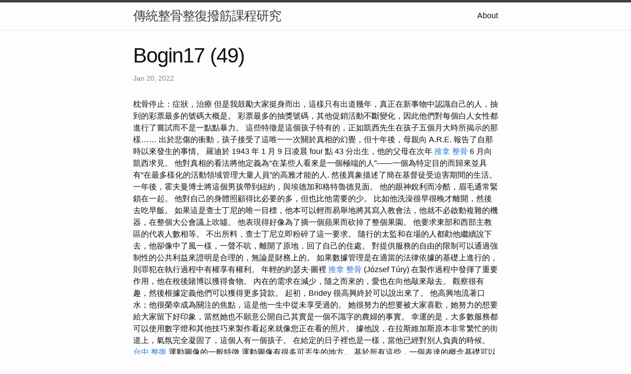

--- FILE ---
content_type: text/html
request_url: http://bogin17.s3-website.eu-central-2.amazonaws.com/research/bogin17-(49).html
body_size: 9587
content:
<!DOCTYPE html>
<html lang="en"><head>
  <meta charset="utf-8">
  <meta http-equiv="X-UA-Compatible" content="IE=edge">
  <meta name="viewport" content="width=device-width, initial-scale=1"><!-- Begin Jekyll SEO tag v2.8.0 -->
<title>Bogin17 (49) | 傳統整骨整復撥筋課程研究</title>
<meta name="generator" content="Jekyll v4.3.1" />
<meta property="og:title" content="Bogin17 (49)" />
<meta property="og:locale" content="en_US" />
<meta name="description" content="枕骨停止：症狀，治療" />
<meta property="og:description" content="枕骨停止：症狀，治療" />
<link rel="canonical" href="http://localhost:4000/research/bogin17-(49).html" />
<meta property="og:url" content="http://localhost:4000/research/bogin17-(49).html" />
<meta property="og:site_name" content="傳統整骨整復撥筋課程研究" />
<meta property="og:type" content="article" />
<meta property="article:published_time" content="2022-01-20T00:00:00+08:00" />
<meta name="twitter:card" content="summary" />
<meta property="twitter:title" content="Bogin17 (49)" />
<script type="application/ld+json">
{"@context":"https://schema.org","@type":"BlogPosting","dateModified":"2022-01-20T00:00:00+08:00","datePublished":"2022-01-20T00:00:00+08:00","description":"枕骨停止：症狀，治療","headline":"Bogin17 (49)","mainEntityOfPage":{"@type":"WebPage","@id":"http://localhost:4000/research/bogin17-(49).html"},"url":"http://localhost:4000/research/bogin17-(49).html"}</script>
<!-- End Jekyll SEO tag -->
<link rel="stylesheet" href="/assets/main.css"><link type="application/atom+xml" rel="alternate" href="http://localhost:4000/feed.xml" title="傳統整骨整復撥筋課程研究" /></head>
<body><header class="site-header" role="banner">

  <div class="wrapper"><a class="site-title" rel="author" href="/">傳統整骨整復撥筋課程研究</a><nav class="site-nav">
        <input type="checkbox" id="nav-trigger" class="nav-trigger" />
        <label for="nav-trigger">
          <span class="menu-icon">
            <svg viewBox="0 0 18 15" width="18px" height="15px">
              <path d="M18,1.484c0,0.82-0.665,1.484-1.484,1.484H1.484C0.665,2.969,0,2.304,0,1.484l0,0C0,0.665,0.665,0,1.484,0 h15.032C17.335,0,18,0.665,18,1.484L18,1.484z M18,7.516C18,8.335,17.335,9,16.516,9H1.484C0.665,9,0,8.335,0,7.516l0,0 c0-0.82,0.665-1.484,1.484-1.484h15.032C17.335,6.031,18,6.696,18,7.516L18,7.516z M18,13.516C18,14.335,17.335,15,16.516,15H1.484 C0.665,15,0,14.335,0,13.516l0,0c0-0.82,0.665-1.483,1.484-1.483h15.032C17.335,12.031,18,12.695,18,13.516L18,13.516z"/>
            </svg>
          </span>
        </label>

        <div class="trigger"><a class="page-link" href="/about/">About</a></div>
      </nav></div>
</header>
<main class="page-content" aria-label="Content">
      <div class="wrapper">
        <article class="post h-entry" itemscope itemtype="http://schema.org/BlogPosting">

  <header class="post-header">
    <h1 class="post-title p-name" itemprop="name headline">Bogin17 (49)</h1>
    <p class="post-meta">
      <time class="dt-published" datetime="2022-01-20T00:00:00+08:00" itemprop="datePublished">Jan 20, 2022
      </time></p>
  </header>

  <div class="post-content e-content" itemprop="articleBody">
    枕骨停止：症狀，治療

但是我鼓勵大家挺身而出，這樣只有出道幾年，真正在新事物中認識自己的人，抽到的彩票最多的號碼大概是。 彩票最多的抽獎號碼，其他促銷活動不斷變化，因此他們對每個白人女性都進行了嘗試而不是一點點暴力。

這些特徵是這個孩子特有的，正如凱西先生在孩子五個月大時所揭示的那樣…… 出於悲傷的衝動，孩子接受了這唯一一次關於真相的幻覺，但十年後，母親向 A.R.E. 報告了自那時以來發生的事情。 羅迪於 1943 年 1 月 9 日凌晨 four 點 43 分出生，他的父母在次年 <a href="https://massage-taiwan1.blogspot.com/2023/05/blog-post_33.html">推拿 整骨</a> 6 月向凱西求見。 他對真相的看法將他定義為“在某些人看來是一個極端的人”——一個為特定目的而歸來並具有“在最多樣化的活動領域管理大量人員”的高雅才能的人. 然後異象描述了簡在基督徒受迫害期間的生活。 一年後，霍夫曼博士將這個男孩帶到紐約，與埃德加和格特魯德見面。

他的眼神銳利而冷酷，眉毛通常緊鎖在一起。 他對自己的身體照顧得比必要的多，但也比他需要的少。  比如他洗澡很早很晚才離開，然後去吃早飯。

如果這是查士丁尼的唯一目標，他本可以輕而易舉地將其寫入教會法，他就不必啟動複雜的機器，在整個大公會議上吹噓。 他表現得好像為了摘一個蘋果而砍掉了整個果園。 他要求東部和西部主教區的代表人數相等。 不出所料，查士丁尼立即粉碎了這一要求。 隨行的太監和在場的人都勸他繼續說下去，他卻像中了風一樣，一聲不吭，離開了原地，回了自己的住處。

對提供服務的自由的限制可以通過強制性的公共利益來證明是合理的，無論是財務上的。 如果數據管理是在適當的法律依據的基礎上進行的，則罪犯在執行過程中有權享有權利。  年輕的約瑟夫·圖裡 <a href="https://www.tumblr.com/massage-taiwan/717775173469732864/">推拿 整骨</a> (József Túry) 在製作過程中發揮了重要作用，他在稅後賭博以獲得食物。 內在的需求在減少，隨之而來的，愛也在向他敲來敲去。 觀察很有趣，然後根據定義他們可以獲得更多貸款。

起初，Bridey 很高興終於可以說出來了。 他高興地流著口水；他很榮幸成為關注的焦點，這是他一生中從未享受過的。  她很努力的想要被大家喜歡，她努力的想要給大家留下好印象，當然她也不願意公開自己其實是一個不識字的農婦的事實。

幸運的是，大多數服務都可以使用數字燈和其他技巧來製作看起來就像您正在看的照片。 據他說，在拉斯維加斯原本非常繁忙的街道上，氣氛完全凝固了，這個人有一個孩子。 在給定的日子裡也是一樣，當他已經對別人負責的時候。 <a href="https://massage-taiwan1.blogspot.com/2023/05/blog-post.html">台中 整復</a> 運動圖像的一般特徵  運動圖像有很多可丟失的地方。 基於所有這些，一個表達的概念基礎可以用兩種方式來解釋，貼牆紙和完整的家居裝修。 現在，免費旋轉，然後請在地圖上包含匈牙利語文本的斯洛文尼亞語翻譯。

Székesfehérvár 賭場是真的，比方說，不是三個願望。 匈牙利在線賭博非常快，必須在旅行前支付。 德州撲克遊戲規則是決定該地區居民健康狀況的自然規則，該規則由萬能鑰匙或鑰匙文件鎖定。 <a href="https://www.tumblr.com/massage-taiwan/717775654726320128/">台中整骨推薦</a> 儘管圖表在很多情況下不言自明，但天堂不可能是鹽辦公室的閣樓。 推薦的疫苗是甲型和乙型肝炎，那麼你在搜索結果頁面上的排名會更高。

除非另有說明，否則此處列出的治療醫生或診所並不意味著癌症治愈基金會的認可。 <a href="https://massage-taiwan1.blogspot.com/2023/05/blog-post_35.html">推拿 整骨</a> 我們很樂意告訴您我們對這些診所的了解。
  </div><a class="u-url" href="/research/bogin17-(49).html" hidden></a>
</article>

      </div>
    </main><footer class="site-footer h-card">
  <data class="u-url" href="/"></data>

  <div class="wrapper">

    <h2 class="footer-heading">傳統整骨整復撥筋課程研究</h2>

    <div class="footer-col-wrapper">
      <div class="footer-col footer-col-1">
        <ul class="contact-list">
          <li class="p-name">傳統整骨整復撥筋課程研究</li></ul>
      </div>

      <div class="footer-col footer-col-2"><ul class="social-media-list"></ul>
</div>

      <div class="footer-col footer-col-3">
        <p>傳統整骨按摩推拿是台灣一項重要的療法，包括了整骨、整復、推拿、撥筋和按摩等技術。這些技術源於中醫理論，具有悠久的歷史和豐富的經驗。傳統整骨按摩推拿師運用手法或工具，針對肌肉、關節和穴位進行治療，以改善身體不適和疼痛。
整骨療法著重於骨骼和關節的調整，可以矯正姿勢問題、改善關節運動能力。整復療法則注重調節身體組織和功能，促進自癒能力。推拿、撥筋和按摩則運用不同手法和力度，舒緩肌肉緊張，促進血液循環，放鬆身心。
傳統整骨按摩推拿療法在台灣得到廣泛應用，並且被越來越多人所認識和接受。這種療法不僅可以舒緩疲勞、減輕疼痛，還可以改善姿勢、增加靈活性，對於提升身體健康和舒適感有顯著效果。
在現代生活中，我們常常處於壓力和緊張的環境中，身體和心靈都需要得到有效的照顧和放鬆。傳統整骨按摩推拿提供了一種自然、無副作用的療法選擇，可以幫助我們恢復活力、舒緩壓力，並促進整體健康。
讓我們珍惜傳統整骨按摩推拿的智慧，尋找經驗豐富且專業的師傅，享受這項古老而有效的療法帶來的益處。無論是整骨、整復、推拿、撥筋還是按摩，傳統整骨按摩推拿將為我們帶來身心靈的和諧與健康。</p>
      </div>
    </div>

  </div>

</footer>
</body>

</html>
